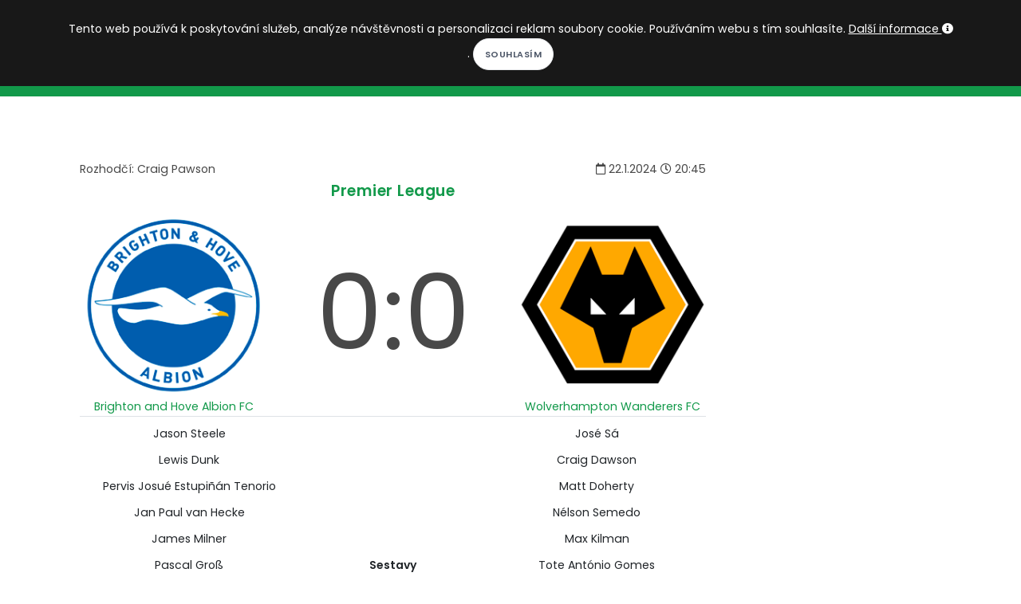

--- FILE ---
content_type: text/html; charset=utf-8
request_url: https://www.kopacak.cz/zapas/?id=6689156&zapas=brighton-and-hove-albion-fc-wolverhampton-wanderers-fc
body_size: 6416
content:
<!DOCTYPE html>
<html>
<head>
            <!-- Google tag (gtag.js) -->
            <script async src="https://www.googletagmanager.com/gtag/js?id=G-52VTS98R60"></script>
            <script>
                window.dataLayer = window.dataLayer || [];
                function gtag(){ dataLayer.push(arguments); }
                gtag('js', new Date());

                gtag('config', 'G-52VTS98R60');
            </script>
	<meta charset="utf-8">
        <meta http-equiv="X-UA-Compatible" content="IE=edge">
        <meta name="viewport" content="width=device-width, initial-scale=1">
	<title>Brighton and Hove Albion FC 0:0 Wolverhampton Wanderers FC | Kopačák</title>
        <meta name="description" content="Kopačák -  22.1.2024 Brighton and Hove Albion FC 0:0 Wolverhampton Wanderers FC. Předzápasové a zápasové statistiky.">
        <meta name="keywords" content="fotbal, fotbalové kvízy, fotbalové statistiky, fotbalový milionář">
        <meta name="author" content="Martin Kondr">
        <meta name="robots" content="all">
        <meta property="fb:app_id" content="196919614195843">
        <meta property="og:locale" content="cs_CZ">
        <meta property="og:site_name" content="Kopačák">
        <meta property="og:type" content="article"> 
        <meta property="og:description" content="Kopačák -  22.1.2024 Brighton and Hove Albion FC 0:0 Wolverhampton Wanderers FC. Předzápasové a zápasové statistiky.">

        <meta property="og:title" content="Brighton and Hove Albion FC 0:0 Wolverhampton Wanderers FC | Kopačák"> 
        <meta property="og:image" content="https://www.kopacak.cz/images/kopacak.jpg">
        <meta property="og:url" content="https://www.kopacak.cz/">

        <link rel="shortcut icon" href="https://www.kopacak.cz/images/kopacak-icon.ico" type="image/x-icon">
        
        <link href="/plugins/bootstrap-switch/bootstrap-switch.css" rel="stylesheet">
        <link rel="stylesheet" href="/css/style-20260115.css">
        <link rel="stylesheet" href="/css/plugins.css">
        <link rel="stylesheet" href="/css/style.css">
        <link rel="stylesheet" href="/css/style-mobil-20220315.css">
        <link rel="stylesheet" href="/css/style-default-20220207.css">
</head>
<body>
    <script type="text/javascript">     
        var curDomain = "cz";
    </script>
    <script src="/js/fb-worker-20250109.js"></script>
    
    <div id="fb-root"></div>
    <script async defer crossorigin="anonymous" src="https://connect.facebook.net/cs_CZ/sdk.js#xfbml=1&version=v19.0&appId=196919614195843&autoLogAppEvents=1" nonce="bstmYE3s"></script>
    <!-- Body Inner -->
    <div class="body-inner">
        <!-- Topbar -->
        <div id="topbar" class="dark topbar-fullwidth">
            <div class="container">
                <div class="row">
                    <div class="col-6">
                        <div class="social-icons social-icons-colored-hover float-left">
                            <ul class="top-menu">
                                <li class="social-facebook"><a href="https://www.facebook.com/kopacak.cz/" target="_blank"><i class="fab fa-facebook-f"></i></a></li>
                                <li class="social-google"><a href="https://www.instagram.com/kopacak.cz/" target="_blank"><i class="fab fa-instagram"></i></a></li>
                                <li class="social-youtube"><a href="https://www.youtube.com/c/Kopa%C4%8D%C3%A1k" target="_blank"><i class="fab fa-youtube"></i></a></li>
                            </ul>
                        </div>
                    </div>
                    <div class="col-6">
                        <ul class="top-menu float-right">
                            <li class="mr-3"><i class="icon-sun white-color"></i>
                                <label class="p-switch p-switch-sm">
                                    <input id="switch-page-mode" type="checkbox" name="switch" ><span class="p-switch-style"></span>
                                </label>
                                <i class="icon-moon white-color"></i>
                            </li>
                            <li class="mr-3">
                                <div class="dropdown">
                                    <button class="btn-link" type="button" id="dropdownMenuButtonLocalization" data-toggle="dropdown" aria-haspopup="true" aria-expanded="false">
                                        <img class="w-15-h-15 mb-1" src="https://www.kopacak.cz/images/globe.png" alt="language">
                                            CS
                                    </button>
                                    <div class="dropdown-menu dropdown-menu-right" aria-labelledby="dropdownMenuButtonLocalization">
                                        <a class="dropdown-item" href="https://www.kopacak.cz/">Čeština</a>
                                        <a class="dropdown-item" href="https://www.kopacak.com/">English</a>
                                        <a class="dropdown-item" href="https://www.kopacak.pl/">Polski</a>
                                    </div>
                                </div>
                            </li>
                            <li>
                                <button id="prihlaseni-facebook" class="btn-xs " data-toggle="modal" data-target="#facebook-login-modal">Přihlásit se</button>
                                <div class="dropdown  hidden">
                                    <button class="btn-link dropdown-toggle" type="button" id="dropdownMenuButton" data-toggle="dropdown" aria-haspopup="true" aria-expanded="false">
                                    </button>
                                    <div class="dropdown-menu dropdown-menu-right" aria-labelledby="dropdownMenuButton">
                                        <a class="dropdown-item" href="/mujkopacak/">Můj Kopačák</a>
                                            <a class="dropdown-item" href="/mujkopacak/notifikace">Notifikace</a>
                                        <a class="dropdown-item" href="/mujkopacak/premium">Moje předplatné</a>
                                        <a class="dropdown-item" href="/mujkopacak/nastaveni">Nastavení</a>
                                        <a class="dropdown-item" href="/" onclick="logout()">Odhlásit se</a>
                                    </div>
                                </div>
                            </li>
                        </ul>
                    </div>
                </div>
            </div>
        </div>
        <!-- end: Topbar -->
        <!-- Header -->
        <header id="header" class="dark" data-responsive-fixed="true" data-fullwidth="true">
            <div class="header-inner">
                <div class="container">
                    <!--Logo-->
                    <div id="logo">
                        <a href="/">
                            <h1 class="d-none">Kopačák</h1>
                            <span class="logo-default">KOPAČÁK</span>
                            <span class="logo-dark">KOPAČÁK</span>
                        </a>
                    </div>
                    <!--End: Logo-->
                    <!-- Search -->
                    <div id="search"><a id="btn-search-close" class="btn-search-close" aria-label="Close search form"><i class="icon-x"></i></a>
                        <form class="search-form" action="/hledej/" method="get">
                            <input class="form-control" name="search" type="text" placeholder="Hledej..." />
                            <span class="text-muted">Napište hledaný výraz a zmáčkněte Enter nebo na tlačítko níže</span>
                            <br>
                            <button class="btn" type="submit">Hledej</button>
                        </form>
                    </div>
                    <!-- end: search -->
                    <!--Header Extras-->
                    <div class="header-extras">
                        <ul>
                            <li>
                                <a id="btn-search" href="#"> <i class="icon-search"></i></a>
                            </li>
                        </ul>
                    </div>
                    <!--end: Header Extras-->
                    <!--Navigation Resposnive Trigger-->
                    <div id="mainMenu-trigger">
                        <a class="lines-button x"><span class="lines"></span></a>
                    </div>
                    <!--end: Navigation Resposnive Trigger-->
                    <!--Navigation-->
                    <div id="mainMenu" class="menu-creative">
                        <div class="container">
                            <nav>
                                <ul>
                                    <li><a href="/">Domů</a></li>
                                    <li class="dropdown"><a href="#">Soutěže</a>
                                        <ul class="dropdown-menu">
                                            <li><a href="/soutez/?id=1&nazev=premier-league">Premier League</a></li>
                                            <li><a href="/soutez/?id=4&nazev=la-liga">La Liga</a></li>
                                            <li><a href="/soutez/?id=5&nazev=bundesliga">Bundesliga</a></li>
                                            <li><a href="/soutez/?id=6&nazev=serie-a">Serie A</a></li>
                                            <li><a href="/soutez/?id=3&nazev=ligue-1">Ligue 1</a></li>
                                            <li><a href="/soutez/?id=2&nazev=chance-liga">Chance liga</a></li>
                                            <li><a href="/soutez/?id=26&nazev=primeira-liga">Primeira Liga</a></li>
                                            <li><a href="/soutez/?id=27&nazev=eredivisie">Eredivisie</a></li>
                                            <li><a href="/soutez/?id=28&nazev=ekstraklasa">Ekstraklasa</a></li>
                                            <li><a href="/soutez/?id=29&nazev=nike-liga">Niké liga</a></li>
                                            <li><a href="/soutez/?id=21&nazev=liga-mistru">Liga mistrů</a></li>
                                            <li><a href="/soutez/?id=22&nazev=evropska-liga">Evropská liga</a></li>
                                            <li><a href="/soutez/?id=25&nazev=konferencni-liga">Konferenční liga</a></li>
                                            <li role="separator" class="divider"></li>
                                            <li><a href="/soutez/prehled">Další soutěže...</a></li>
                                        </ul>
                                    </li>
                                    <li><a href="/kviz/">Kvízy</a></li>
                                    <li><a href="/homepage/clanky?rubrika=redaktorske-clanky">Články</a></li>
                                    <li><a href="/hry/">Hry</a></li>
                                    <li><a href="/info/predplatne">Premium</a></li>
                                </ul>
                            </nav>
                        </div>
                    </div>
                    <!--end: Navigation-->
                </div>
            </div>
        </header>
        <!-- end: Header -->

            
            <!--Modal Cookie-->
            <div id="cookieNotify" class="modal-strip modal-top cookie-notify background-dark" data-delay="3000" data-expire="1" data-cookie-name="cookiebar2019_11" data-cookie-enabled="true">
                <div class="container">
                    <div class="row">
                        <div class="col-lg-12 text-sm-center sm-center sm-m-b-10 m-t-5">
                            <form method="post" action="/">
                                Tento web používá k poskytování služeb, analýze návštěvnosti a personalizaci reklam soubory cookie. Používáním webu s tím souhlasíte. <a class="text-light" href="/info/podminky">Další informace <i class="fa fa-info-circle"></i></a>. <input type="hidden" name="lastUrl" value="/zapas/?id=6689156&amp;zapas=brighton-and-hove-albion-fc-wolverhampton-wanderers-fc"><input class="btn btn-rounded btn-light btn-sm modal-confirm" type="Submit" name="allowCookies" value="Souhlasím">
                            </form>
                        </div>
                    </div>
                </div>
            </div>
            <!--End: Modal Cookie-->
        
        <div class="container p-t-40 p-b-40">

<div class="row">
    <div class="content col-lg-9">
        <section id="page-content">
            <div class="container">
                <table class="w-100">
                <tr>
                    <td>
                        Rozhodčí: Craig Pawson
                    </td>
                    <td class="text-right">
                        <i class='far fa-calendar'></i> 22.1.2024 <i class='far fa-clock'></i> 20:45              
                    </td>
                </tr>
                </table>
                
                <h4 class="text-center"><a href="/soutez/?id=1">Premier League</a></h4>
                <table class="w-100 text-center">
                <tr>
                    <td class="w-30">
                            <a href="/klub/?id=148&klub=brighton-and-hove-albion-fc">
                            <img src="/images/klub/148.png" class="w-100" alt="Brighton and Hove Albion FC - znak">
                            <br>Brighton and Hove Albion FC
                            </a>
                    </td>
                    <td class="match-result">
                        <div>
                            0:0
                        </div>
                        
                    </td>
                    <td class="w-30">
                            <a href="/klub/?id=135&klub=wolverhampton-wanderers-fc">
                            <img src="/images/klub/135.png" class="w-100" alt="Wolverhampton Wanderers FC - znak">
                            <br>Wolverhampton Wanderers FC
                            </a>
                    </td>
                </tr>
                </table>
                    
                <table class="table">
                    <tr> 
                        <td class="w-35 text-center">
                            Jason Steele<hr>Lewis Dunk<hr>Pervis Josué Estupiñán Tenorio<hr>Jan Paul van Hecke<hr>James Milner<hr>Pascal Groß<hr>Billy Gilmour<hr>Jack Hinshelwood<hr>Facundo Valentín Buonanotte<hr>Danny Welbeck<hr>João Pedro Junqueira de Jesus
                        </td>
                        <td class="match-result text-center" style="vertical-align: middle">
                            <strong>Sestavy</strong>
                        </td>
                        <td class="w-35 text-center">
                            José Sá<hr>Craig Dawson<hr>Matt Doherty<hr>Nélson Semedo<hr>Max Kilman<hr>Tote António Gomes<hr>Pablo Sarabia<hr>Mario Lemina<hr>Thomas Doyle<hr>Pedro Lomba Neto<hr>Matheus Cunha
                        </td>
                    </tr>
                        <tr> 
                            <td class="w-35">
                                    <table class="table table-borderless">
                                        <tr>
                                            <td rowspan="2" style="vertical-align: middle"> 65'</td>
                                            <td><i class='fas fa-angle-up' style='color:#3fbd40'></i> Evan Ferguson</td>
                                        </tr>
                                        <tr>
                                            <td><i class='fas fa-angle-down' style='color:#ce0000'></i> Danny Welbeck</td>
                                        </tr>
                                        <tr>
                                            <td rowspan="2" style="vertical-align: middle"> 65'</td>
                                            <td><i class='fas fa-angle-up' style='color:#3fbd40'></i> Tariq Lamptey</td>
                                        </tr>
                                        <tr>
                                            <td><i class='fas fa-angle-down' style='color:#ce0000'></i> Facundo Valentín Buonanotte</td>
                                        </tr>
                                        <tr>
                                            <td rowspan="2" style="vertical-align: middle"> 72'</td>
                                            <td><i class='fas fa-angle-up' style='color:#3fbd40'></i> Adam David Lallana</td>
                                        </tr>
                                        <tr>
                                            <td><i class='fas fa-angle-down' style='color:#ce0000'></i> Pervis Josué Estupiñán Tenorio</td>
                                        </tr>
                                        <tr>
                                            <td rowspan="2" style="vertical-align: middle"> 72'</td>
                                            <td><i class='fas fa-angle-up' style='color:#3fbd40'></i> Adam Webster</td>
                                        </tr>
                                        <tr>
                                            <td><i class='fas fa-angle-down' style='color:#ce0000'></i> James Milner</td>
                                        </tr>
                                        <tr>
                                            <td rowspan="2" style="vertical-align: middle"> 90+2'</td>
                                            <td><i class='fas fa-angle-up' style='color:#3fbd40'></i> Benicio Boaitey</td>
                                        </tr>
                                        <tr>
                                            <td><i class='fas fa-angle-down' style='color:#ce0000'></i> Jack Hinshelwood</td>
                                        </tr>
                                    </table>
                            </td>
                            <td class="match-result text-center" style="vertical-align: middle">
                                <strong>Střídání</strong>
                            </td>
                            <td class="w-35">
                                    <table class="table table-borderless">
                                        <tr>
                                            <td rowspan="2" style="vertical-align: middle"> 70'</td>
                                            <td><i class='fas fa-angle-up' style='color:#3fbd40'></i> Jeanricner Bellegarde</td>
                                        </tr>
                                        <tr>
                                            <td><i class='fas fa-angle-down' style='color:#ce0000'></i> Pablo Sarabia</td>
                                        </tr>
                                        <tr>
                                            <td rowspan="2" style="vertical-align: middle"> 88'</td>
                                            <td><i class='fas fa-angle-up' style='color:#3fbd40'></i> Tawanda Chirewa</td>
                                        </tr>
                                        <tr>
                                            <td><i class='fas fa-angle-down' style='color:#ce0000'></i> Pedro Lomba Neto</td>
                                        </tr>
                                    </table>
                            </td>
                        </tr>
                </table>


    <div class="ad-place">
    <script src="https://ssp.seznam.cz/static/js/ssp.js"></script>
    <div id="ssp-zone-75216"></div>
    <script>
    sssp.getAds([
    {
            "zoneId": 75216,			/* unikátní identifikátor reklamní zóny */
            "id": "ssp-zone-75216",	/* ID elementu, do kterého se vypisuje reklama */
            "width": 728,	/* maximální šířka reklamy v zóně */
            "height": 90	/* maximální výška reklamy v zóně */
    }
    ]);
    </script>
</div>
<div class="alternative-place alt-place-1 hidden">
    <a href="https://www.kopacak.cz" target="_blank">
        <img src="/images/kopacak-blok-siroka-mensi.jpg" alt="kopacak.cz">
    </a>
</div>
<div class="alternative-place alt-place-2 hidden">
    <a href="https://www.kopacak.cz" target="_blank">
        <img src="/images/kopacak-blok-siroka-mensi.jpg" alt="kopacak.cz">
    </a>
</div>
<div class="alternative-place alt-place-3 hidden">
    <a href="https://www.kopacak.cz" target="_blank">
        <img src="/images/kopacak-blok-siroka-mensi.jpg" alt="kopacak.cz">
    </a>
</div>
<div class="alternative-place alt-place-4 hidden">
    <a href="https://www.kopacak.cz" target="_blank">
        <img src="/images/kopacak-blok-siroka-mensi.jpg" alt="kopacak.cz">
    </a>
</div>
<div class="alternative-place alt-place-5 hidden">
    <a href="https://www.kopacak.cz" target="_blank">
        <img src="/images/kopacak-blok-siroka-mensi.jpg" alt="kopacak.cz">
    </a>
</div>
<div class="alternative-place alt-place-6 hidden">
    <a href="https://www.kopacak.cz" target="_blank">
        <img src="/images/kopacak-blok-siroka-mensi.jpg" alt="kopacak.cz">
    </a>
</div>
<div class="alternative-place alt-place-7 hidden">
    <a href="https://www.kopacak.cz" target="_blank">
        <img src="/images/kopacak-blok-siroka-mensi.jpg" alt="kopacak.cz">
    </a>
</div>

    
<style>
    .progress .progress-bar.home-color{
        background-color: #0462C2;
    }
    
    .progress .progress-bar.away-color{
        background-color: #F7BB49;
    }
    
    .progress-bar-border{
        padding: 5.5px;
        border: 1px solid #222222;
    }
    
    .progress-bar-border-white{
        padding: 5.5px;
        border: 1px solid #dee2e6;
    }
    
    @media screen and (min-width: 768px) {
        .progress-bar-border{
            padding: 6px;
        }
        .progress-bar-border-white{
            padding: 6px;
        }
    }
</style>

<h3 class="text-center">Zápasové statistiky</h3>
<div class="row">
    <table class="table text-center table-vertical-align">
       <tbody>
                <tr>
                    <td><br>1.26</td>
                    <td class="w-75">
                        Očekávané góly (xG)<br>
                        <div class="progress">
                            <div class="progress-bar home-color " style="width:55%">

                            </div>
                            <div class="progress-bar away-color " style="width:45%">

                            </div>
                        </div>
                    </td>
                    <td><br>1.03</td>
                </tr>
            <tr>
                <td><br>7</td>
                <td class="w-75">
                    Střely<br>
                    <div class="progress">
                        <div class="progress-bar home-color " style="width:44%">

                        </div>
                        <div class="progress-bar away-color " style="width:56%">

                        </div>
                    </div>
                </td>
                <td><br>9</td>
            </tr>
            <tr>
                <td><br>5</td>
                <td class="w-75">
                    Střely na bránu<br>
                    <div class="progress">
                        <div class="progress-bar home-color " style="width:56%">

                        </div>
                        <div class="progress-bar away-color " style="width:44%">

                        </div>
                    </div>
                </td>
                <td><br>4</td>
            </tr>
            <tr>
                <td><br>8</td>
                <td class="w-75">
                    Rohy<br>
                    <div class="progress">
                        <div class="progress-bar home-color " style="width:80%">

                        </div>
                        <div class="progress-bar away-color " style="width:20%">

                        </div>
                    </div>
                </td>
                <td><br>2</td>
            </tr>
            <tr>
                <td><br>1</td>
                <td class="w-75">
                    Žluté karty<br>
                    <div class="progress">
                        <div class="progress-bar home-color " style="width:20%">

                        </div>
                        <div class="progress-bar away-color " style="width:80%">

                        </div>
                    </div>
                </td>
                <td><br>4</td>
            </tr>
            <tr>
                <td><br>11</td>
                <td class="w-75">
                    Fauly<br>
                    <div class="progress">
                        <div class="progress-bar home-color " style="width:48%">

                        </div>
                        <div class="progress-bar away-color " style="width:52%">

                        </div>
                    </div>
                </td>
                <td><br>12</td>
            </tr>
            <tr>
                <td><br>72%</td>
                <td class="w-75">
                    Držení míče<br>
                    <div class="progress">
                        <div class="progress-bar home-color " style="width:72%">

                        </div>
                        <div class="progress-bar away-color " style="width:28%">

                        </div>
                    </div>
                </td>
                <td><br>28%</td>
            </tr>
       </tbody>
   </table>

</div>
                <div class="text-center">
                    <a href="/zapas/?id=6689156&zapas=brighton-and-hove-albion-fc-wolverhampton-wanderers-fc&prehled=predzapasovy">
                        Zobrazit předzápasový přehled
                    </a>
                </div>
            
            
            <div class="fb-like" data-href="https://www.kopacak.cz/zapas/?id=6689156&zapas=brighton-and-hove-albion-fc-wolverhampton-wanderers-fc" data-layout="standard" data-action="like" data-size="large" data-show-faces="false" data-share="true"></div>
            <div class="fb-comments"  data-href="https://www.kopacak.cz/zapas/?id=6689156&zapas=brighton-and-hove-albion-fc-wolverhampton-wanderers-fc" data-width="100%" data-numposts="5"></div>
            </div>
        </section>
    </div>
    <div class="sidebar sticky-sidebar col-lg-3">
<div class="widget">
    <div class="ad-place">
        <script src="https://ssp.seznam.cz/static/js/ssp.js"></script>
        <div id="ssp-zone-75390"></div>
        <script>
        sssp.getAds([
        {
                "zoneId": 75390,			/* unikátní identifikátor reklamní zóny */
                "id": "ssp-zone-75390",	/* ID elementu, do kterého se vypisuje reklama */
                "width": 300,	/* maximální šířka reklamy v zóně */
                "height": 600	/* maximální výška reklamy v zóně */
        }
        ]);
        </script>
    </div>
    <div class="alternative-place alt-place-1 hidden">
        <a href="https://www.kopacak.cz" target="_blank">
            <img src="/images/kopacak-blok-velka.jpg" alt="kopacak.cz">
        </a>
    </div>
    <div class="alternative-place alt-place-2 hidden">
        <a href="https://www.kopacak.cz" target="_blank">
            <img src="/images/kopacak-blok-velka.jpg" alt="kopacak.cz">
        </a>
    </div>
    <div class="alternative-place alt-place-3 hidden">
        <a href="https://www.kopacak.cz" target="_blank">
            <img src="/images/kopacak-blok-velka.jpg" alt="kopacak.cz">
        </a>
    </div>
    <div class="alternative-place alt-place-4 hidden">
        <a href="https://www.kopacak.cz" target="_blank">
            <img src="/images/kopacak-blok-velka.jpg" alt="kopacak.cz">
        </a>
    </div>
    <div class="alternative-place alt-place-5 hidden">
        <a href="https://www.kopacak.cz" target="_blank">
            <img src="/images/kopacak-blok-velka.jpg" alt="kopacak.cz">
        </a>
    </div>
    <div class="alternative-place alt-place-6 hidden">
        <a href="https://www.kopacak.cz" target="_blank">
            <img src="/images/kopacak-blok-velka.jpg" alt="kopacak.cz">
        </a>
    </div>
    <div class="alternative-place alt-place-7 hidden">
        <a href="https://www.kopacak.cz" target="_blank">
            <img src="/images/kopacak-blok-velka.jpg" alt="kopacak.cz">
        </a>
    </div>
</div>
    </div>
</div>
              
            

        </div>
    </div>
        <!-- Footer -->
        <footer id="footer" class="inverted">
          <div class="copyright-content">
            <div class="container">
              <div class="row">
                <div class="col-sm-6">
                  <div class="copyright-text">© kopacak.cz
                      <a href="https://www.toplist.cz/"><script language="JavaScript" type="text/javascript">
                    <!--
                    document.write('<img src="https://toplist.cz/dot.asp?id=1758126&t='+escape(document.title)+
                    '" width="1" height="1" border=0 alt="TOPlist" />'); 
                    //--></script><noscript><img src="https://toplist.cz/dot.asp?id=1758126" border="0"
                    alt="TOPlist" width="1" height="1" /></noscript></a>
                  </div>
                  
                </div>
                <div class="col-sm-6">
                    <ul class="list list-legend float-right">
                        <li><a href="/info/">O projektu</a></li>
                        <li><a href="/info/kontakt">Kontakt</a></li>
                        <li><a href="/info/faq">FAQ</a></li>
                        <li><a href="/info/podminky">Podmínky užití</a></li>
                    </ul>
                    <div class="myTestAd">
                        &nbsp;
                    </div>
                </div>
              </div>
              <div class="row">
                <div class="col-sm-12 text-center copyright-text">
                    Všechna loga a značky jsou majetkem jejich vlastníků a jsou použita pro identifikační a informační účely.
                </div>
              </div>
            </div>
          </div>
        </footer>
        <!-- end: Footer -->
        <div id="facebook-login-modal" class="modal fade" role="dialog">
            <div class="modal-dialog">

              <!-- Modal content-->
              <div class="modal-content">
                <div class="modal-header">
                  <button type="button" class="close" data-dismiss="modal">&times;</button>
                  <h4 class="modal-title">Přihlášení</h4>
                </div>
                <div class="modal-body text-center">
                    <div class="w-100">
                        <div class="nav nav-tabs nav-justified">
                            <div id="nas-ucet" class="w-50 nav-item nav-link cursor-pointer active" onClick="nasUcet()"><h5>Náš účet</h5></div>
                            <div id="fb-ucet" class="w-50 nav-item nav-link cursor-pointer" onClick="fbUcet()"><h5>Facebook účet</h5></div>
                        </div>
                    </div>
                    <div id="nas-ucet-okno">
                        <div>
                            <div class="login-info alert-warning"></div>
                            <input class="form-control" name="email" type="text" placeholder="E-mail" /><br>
                            <input class="form-control" name="password" type="password" placeholder="Heslo" /><br>
                            <button class="btn" onClick="noFbLogin()">Přihlásit se</button>
                            <button class="btn" onClick="noFbRegistration()">Registrace</button>
                        </div>
                        <br><a target="_blank" href="/info/podminky">Podmínky užití</a>
                        <br><a target="_blank" href="/mujkopacak/zapomenuteheslo">Chci resetovat heslo</a>
                    </div>
                    <div id="fb-ucet-okno" class="hidden">
                        <br>
                        <div class="fb-login-button" data-size="large" data-button-type="login_with" data-layout="default" data-auto-logout-link="true" data-use-continue-as="false" onlogin="checkLoginState();" data-width=""></div>
                        <br><br><a target="_blank" href="/info/podminky">Podmínky užití</a>
                        <br><a target="_blank" href="/info/prihlasenifb">Nefunguje mi přihlášení/odhlášení přes FB</a>
                    </div>
                </div>
                <div class="modal-footer">
                  <button type="button" class="btn btn-outline" data-dismiss="modal">Zpět</button>
                </div>
              </div>

            </div>
        </div>

        <!-- Modal -->
        <div id="premium-modal" class="modal fade" role="dialog">
          <div class="modal-dialog">

            <!-- Modal content-->
            <div class="modal-content">
              <div class="modal-header">
                <button type="button" class="close" data-dismiss="modal">&times;</button>
                <h4 class="modal-title">Líbí se Ti tady? A může to být ještě lepší... :)</h4>
              </div>
              <div class="modal-body">
                  <p>Můžeš zkusit naše prémiové členství, čímž si nejen zpřístupníš exkluzivní obsah, ale zároveň napomůžeš k tvorbě nového zajímavého obsahu.</p>
              </div>
              <div class="modal-footer">
                <button type="button" class="btn btn-outline" data-dismiss="modal">Možná někdy příště</button>
                <a href="/info/predplatne"><button class="btn btn-outline">Chci vědět víc</button></a>
              </div>
            </div>

          </div>
        </div>
        <!-- end: Body Inner -->
        <!-- Scroll top -->
        <a id="scrollTop"><i class="icon-chevron-up"></i></a>
        <!--Plugins-->
            <script src="/js/jquery.js"></script>
            <script src="/plugins/popper/popper.min.js"></script>
            <script src="/js/plugins.js"></script>
            <!--Template functions-->
            <script src="/js/functions.js"></script>
            <script src="https://nette.github.io/resources/js/netteForms.min.js"></script>
            <script src="/js/main-20250309.js"></script>
            <script src="/plugins/bootstrap-switch/bootstrap-switch.min.js"></script>
            <script src="/js/kopacak-rekalt-20240605.js"></script>
</body>
</html>
